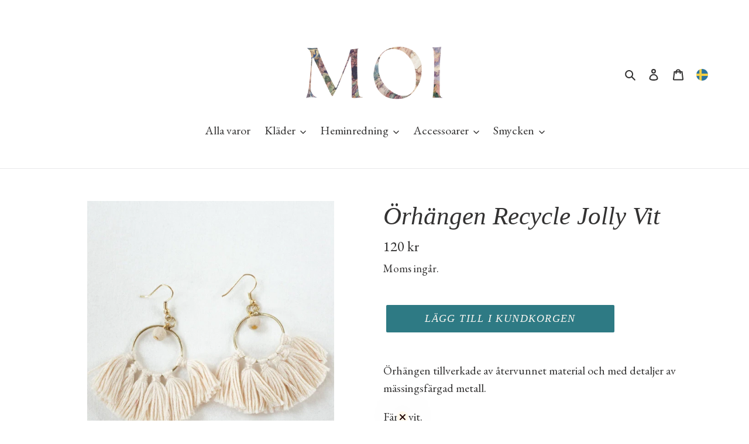

--- FILE ---
content_type: text/javascript
request_url: https://moibutik.se/cdn/shopifycloud/shop-js/modules/v2/client.lead-capture_DxnaH17I.sv.esm.js
body_size: 3906
content:
import{o as e,d as o,A as n,q as t,i,_ as s,ar as r,as as a,T as c,aS as d,D as l,u,l as p,b as m,n as h,y as f,s as g,t as v,g as y,h as C,v as _,z as w,w as T,aG as I,a9 as A,G as S,a2 as k,aa as E,ab as M,Y as b,ac as x,ad as O,k as L,C as P,E as R,R as D,c as U,aF as V,H as N,J as j,Q as F,L as K,U as H,X as W,K as z,M as B,V as G}from"./chunk.common_DVZgvets.esm.js";import{M as q,A as $}from"./chunk.modal_Dp9EJq-l.esm.js";function J({apiKey:e}){return{apiKey:e,flow:"discount",flowVersion:"EMAIL_CAPTURE"}}const Q=["phone","phone:verified"],X=l((({apiKey:l,devMode:A,onAuthenticate:S,onComplete:k,onConfirmSuccess:E,onError:M,onLoad:b,onRestart:x,phoneCapture:O,phoneCaptureDisclosureText:L,storefrontOrigin:P},R)=>{const{dispatch:D,loaded:U,modalVisible:V}=u(),{trackPostMessageTransmission:N}=e(),{leaveBreadcrumb:j,notify:F}=p(),{setShopAccountUuid:K,trackDiscountStatus:H,trackError:W,trackFirstTimeRender:z,trackLeadCapturePageImpression:B}=function(){const{analyticsData:d,produceMonorailEvent:l,trackPageImpression:u}=e(),[p]=o(new Set),[m]=o((new Date).getTime()),h=n(),f=t((e=>{h.current=e}),[]),g=t(((e,o)=>{var n;const{analyticsTraceId:t,apiKey:s,flow:r,flowVersion:a,shopPermanentDomain:c=(null===(n=i.Shopify)||void 0===n?void 0:n.shop)||""}=d;s&&r&&a&&l({event:{schemaId:"shopify_pay_login_with_shop_sdk_error_events/1.0",payload:{analyticsTraceId:t,apiKey:s,errorCode:e,errorMessage:o,flow:r,flowVersion:a,sdkVersion:"1.0.34-beta",shopPermanentDomain:c}}})}),[d,l]),v=t((e=>{var o;const{analyticsTraceId:n,apiKey:t,flow:s,flowVersion:r,shopPermanentDomain:a=(null===(o=i.Shopify)||void 0===o?void 0:o.shop)||""}=d;t&&s&&r&&l({event:{schemaId:"shopify_pay_login_with_shop_sdk_discount_status/2.0",payload:{analyticsTraceId:n,apiKey:t,discountCode:e,discountCodeStatus:"received",flow:s,flowVersion:r,shopPermanentDomain:a}}})}),[d,l]),y=t(((...e)=>s(this,[...e],void 0,(function*({eventName:e,startTime:o=m}={}){const{analyticsTraceId:n,flowVersion:t}=d,s=null!=e?e:t;if(!s||p.has(s))return;p.add(s);const c=(new Date).getTime()-o,u=yield r("shopId");l({event:{schemaId:"shop_js_ui_shop_login_first_time_render/1.0",payload:Object.assign(Object.assign({},u),{analyticsTraceId:n,duration:c,shopLoginVersion:s,url:i.location.href,userAgent:a.userAgent})},onError:()=>{p.delete(s)},trekkieAttributes:u})}))),[d,m,l,p]),C=t((e=>{u(Object.assign({shopAccountUuid:h.current},e))}),[u]);return c((()=>({setShopAccountUuid:f,trackDiscountStatus:v,trackError:g,trackFirstTimeRender:y,trackLeadCapturePageImpression:C})),[f,v,g,y,C])}(),{instanceId:G}=m(),$=n(null),{clearLoadTimeout:J,initLoadTimeout:X}=h(),[Y,Z]=o(!1),[ee,oe]=o(!1);f((()=>{U&&z()}),[U,z]);const ne=t((e=>{D({type:"showModal",reason:e})}),[D]),te=t((e=>{var o;return w({contentWindow:null===(o=null==$?void 0:$.current)||void 0===o?void 0:o.contentWindow,event:e,onMessageSent:e=>N({direction:"outgoing",event:e})})}),[N]),ie=c((()=>(({analyticsTraceId:e,apiKey:o,devMode:n,flowVersion:t,phoneCapture:s,saveDiscountAt:r,storefrontOrigin:a,requireVerification:c})=>{const l=new URLSearchParams(Object.assign(Object.assign(Object.assign(Object.assign(Object.assign({analytics_trace_id:e,api_key:o,compact_layout:"true"},"true"===d(n)&&{dev_mode:"true"}),{flow:"discount",flow_version:t,locale:"sv"}),"true"===d(s)&&{phone_capture:"true"}),r&&{save_discount_at:r}),{target_origin:i.location.origin,require_verification:c?"true":"false"}));return`${a||i.location.origin}/services/login_with_shop/authorize?${l}`})({analyticsTraceId:G,apiKey:l,devMode:A,flowVersion:O?"PHONE_CAPTURE":"EMAIL_CAPTURE",phoneCapture:O,requireVerification:ee,storefrontOrigin:P})),[l,A,G,O,P,ee]),se=t((()=>{T({iframe:$.current,src:ie})}),[ie]),re=t(((e,o,n)=>{W(e,o),null==M||M({code:e,email:n||"",message:o})}),[M,W]),ae=t((e=>s(void 0,void 0,void 0,(function*(){var o;if(S)try{if(A&&"discount-code-error@myshopify.io"===e)throw new Error("Discount code error");const{discount:n}=yield S(),{code:t,gid:i}=n;if("string"!=typeof t||0===t.trim().length)throw new Error("discount code is non-string or empty");i&&"string"==typeof i||null===(o=console.warn)||void 0===o||o.call(console,"⚠️ Shop Lead Capture: discount code callback did not return a value for gid. It is strongly recommended to provide a gid for the discount code. This will be required in the future."),H(n.code),O&&te({disclosureText:L||"",type:"phonecapturedisclosure"}),te({discountCode:t,gid:i,type:"savediscount"})}catch(e){const o=e instanceof Error?e.message:"Unknown error in getSideEffects callback.";re("no_discount_received",o)}else console.error("No on-authenticate callback found. See the dev docs for more information on how to offer a discount code: https://shopify.dev/docs/apps/build/shop/shop-identity-sdk/components/lead-capture/offer-a-discount-code")}))),[A,re,S,O,L,te,H]),{destroy:ce,waitForMessage:de}=g({includeCore:!0,onClose:()=>{},onComplete:e=>s(void 0,void 0,void 0,(function*(){var o;const{customerAccessToken:n,customerAccessTokenExpiresAt:t,email:i,loggedIn:s,shopAccountUuid:r,shouldFinalizeLogin:a,emailVerified:c,consentedScopes:d}=e;s&&a&&(yield I(P,F));const l=(null===(o=null==d?void 0:d.toLowerCase())||void 0===o?void 0:o.split(" "))||[],u=Q.some((e=>l.includes(e)));le({dismissMethod:"auto",reason:"event_completed"}),null==k||k({customerAccessToken:n,customerAccessTokenExpiresAt:t,email:i||"",signedIn:s,emailVerified:c,phoneShareConsent:u}),r&&K(r)})),onConfirmSuccess:()=>{null==E||E()},onDiscountSaved:()=>{B({page:"DISCOUNT_SAVE_CONFIRMATION_PAGE"})},onError:({code:e,email:o,message:n})=>{J(),re(e,n,o)},onLeadCaptureLoaded:({userFound:e})=>{D({type:"loaded",payload:{sessionDetected:e}}),Y||(Z(!0),J(),null==b||b({userFound:e}),z())},onResizeIframe:({height:e,width:o})=>{$.current&&($.current.style.height=`${e}px`,$.current.style.width=`${o}px`)},onRestarted:()=>{le({dismissMethod:"auto",reason:"event_restarted"}),oe(!0),null==x||x()},onShopUserMatched:()=>{null==S||S()},onUserVerified:({email:e})=>ae(e),source:$}),le=t((({dismissMethod:e,reason:o})=>{V&&D({type:"hideModal",dismissMethod:e,reason:o})}),[D,V]);f((()=>()=>{$.current&&ce()}),[ce]),f((()=>{D({type:"reset"})}),[D,ie]),v(R,(()=>{var e;return{close:le,open:ne,postMessage:te,reload:se,source:(null===(e=$.current)||void 0===e?void 0:e.contentWindow)||null,waitForMessage:de}}),[le,ne,te,se,de]),f((()=>{X(),j("Iframe url updated",{src:ie},"state")}),[ie,X,j]);const ue=y("m-auto border-none","w-full"),pe=C("iframe",{allow:"publickey-credentials-get *",className:ue,"data-testid":"lead-capture-iframe",ref:e=>{e&&($.current=e)},src:ie,tabIndex:0});return C(q,{headerLogo:C(_,{className:"h-4-5 text-purple-primary"}),onDismiss:e=>{oe(!0),le({dismissMethod:e,reason:"user_dismissed"}),null==k||k({email:"",signedIn:!1})},visible:V,variant:"leadCapture",children:pe})}));function Y({iframeSrc:e,onRecognizedClick:o,onUnrecognizedClick:i,processing:s=!1}){const{translate:r}=S(),{dispatch:a,state:d}=k(),{element:l}=m(),u=n(null),p=n(!1),h=c((()=>{const e=E(l);return M(e)?"dark":"light"}),[l]);f((()=>{a({type:"setParentTheme",payload:{parentTheme:h}})}),[a,h]),f((()=>{a({type:"setProcessing",payload:s})}),[a,s]),f((()=>{var e,o;d.loaded&&!p.current&&(p.current=!0,null===(o=null===(e=u.current)||void 0===e?void 0:e.iframe.current)||void 0===o||o.postMessage({type:"init",parentTheme:h,presentationMode:"card"},{afterLoaded:!0}))}),[h,d.loaded,d.localPresentationMode]);const g=t((()=>{if(!d.processing)return d.cookied?void o():i()}),[o,d.processing,d.cookied,i]),v=t((()=>{d.processing||i()}),[i,d.processing]),y=c((()=>r("claimWithShopButton",{shop:C(b,{})})),[r]);return C(L,{children:[C(x,{onClick:v,visible:!d.cookied,children:r("claimWithShopButton",{shop:C(b,{})})}),C(O,{iframeUrl:e,onClick:g,ref:u,visible:d.cookied,children:y})]})}function Z(e){return C(A,{presentationMode:"card",children:C(Y,Object.assign({},e))})}function ee(r){var{devMode:a=!1,emailInputSelector:d,onGetEmailInput:l,flow:p="discount",onComplete:m,onError:h,onRestart:g,showClaimButton:v=!1,uxMode:y="iframe"}=r,_=R(r,["devMode","emailInputSelector","onGetEmailInput","flow","onComplete","onError","onRestart","showClaimButton","uxMode"]);const{dispatch:w}=u(),{trackPageImpression:T,trackUserAction:I}=e(),A=n(null),k=n(null),E=n(null),M=n(d?U.getElementById(d):null),[b,x]=o(!1),O=V(),{translate:P}=S();f((()=>{T({page:"SDK_HAS_LOADED_INITIAL_PAGE"})}),[T]);const D=N({uxMode:y,defaultUxMode:"iframe"}),{updateEmailToPost:q,getSubmittedEmail:J}=j({emailInputSelector:d,onGetEmailInput:l,hideChange:!1,iframeRef:A,shouldListen:!v}),{getAuthorizeUrl:Q}=F(Object.assign(Object.assign({},_),{analyticsContext:"loginWithShopSelfServe",clientId:"",codeChallenge:"",codeChallengeMethod:"S256",flow:"discount",flowVersion:_.phoneCapture?"PHONE_CAPTURE":"EMAIL_CAPTURE",proxy:!0,responseType:"code",uxMode:D})),Y=c((()=>Q({prompt:"none",redirectType:"iframe",responseMode:"web_message"})),[Q]),ee=c((()=>({subText:P("discountSavedSubText"),text:P("discountSavedText")})),[P]),oe=K({storefrontOrigin:_.storefrontOrigin}),ne=t((e=>s(this,void 0,void 0,(function*(){const{customerAccessToken:o,customerAccessTokenExpiresAt:n,email:t,loggedIn:i}=e;B(ee),oe(e),m({customerAccessToken:o,customerAccessTokenExpiresAt:n,email:t||"",signedIn:i,emailVerified:!0,phoneShareConsent:!0})}))),[ee,m,oe]),te=H({handleClose:()=>{w({type:"windoidClosed"})},handleComplete:ne,handleOpen:()=>{w({type:"windoidOpened"})},windoidRef:k}),ie=t((e=>{switch(D){case"windoid":k.current=G(e,te);break;case"redirect":i.location.href=e}}),[D,te]),se=Q({flow:v?"embed":void 0,uxRole:"prompt"}),re=W({getAuthorizeUrl:Q,getEmail:J,openWindoid:ie,iframeRef:A}),ae=c((()=>({notifyEmailFieldShown:()=>{T({page:"PARTNER_EMAIL_INPUT_SHOWN"})},start:({detail:e})=>{I({userAction:"START_CALLED"});const o=e.email;if(a){if("success-not-a-shop-user@myshopify.io"===o)return void(null==m||m({email:o,signedIn:!1}));if("blocked-user@myshopify.io"===o)return void(null==h||h({code:"user_blocked",message:"Hardcoded error event test email was entered.",email:o}))}if("windoid"!==D)q(o);else{const e=Q({loginHint:o});k.current=G(e,te)}}})),[D,a,Q,te,m,h,T,I,q]);z(ae);const ce=({userFound:e})=>{var o;null===(o=_.onLoad)||void 0===o||o.call(_,{userFound:e})},de=t((()=>{q(""),null==g||g()}),[g,q]),le=t((e=>s(this,void 0,void 0,(function*(){const{customerAccessToken:o,customerAccessTokenExpiresAt:n,email:t,loggedIn:i,emailVerified:s=!0,phoneShareConsent:r=!0}=e;B(ee),x(!1),m({customerAccessToken:o,customerAccessTokenExpiresAt:n,email:t||"",signedIn:i,emailVerified:s,phoneShareConsent:r})}))),[ee,m]),ue=t((e=>{x(!1),null==h||h(e)}),[h]),pe=t((()=>{b||(I({userAction:"CLAIM_WITH_SHOP_RECOGNIZED_CARD_CLICK"}),x(!0))}),[I,b]),me=t((()=>{I({userAction:"CLAIM_WITH_SHOP_BUTTON_CLICK"});const e=d?U.querySelector(d):null==l?void 0:l(),o=(null==e?void 0:e.value)||"",n=Q({loginHint:o});k.current=G(n,te)}),[d,Q,te,l,I]);return"discount"===p?v?C(L,{children:[C(Z,{iframeSrc:se,onRecognizedClick:pe,onUnrecognizedClick:me,processing:b}),C("div",{className:"my-4 flex items-center",children:[C("div",{className:"flex-1 border-t border-grayscale-l2l"}),C("div",{className:"px-4 text-body-small text-grayscale-d0",children:P("or")}),C("div",{className:"flex-1 border-t border-grayscale-l2l"})]}),b&&C("div",{style:{display:"none"},children:C($,{autoOpen:!1,insideModal:!1,onComplete:le,onError:ue,proxy:!0,ref:E,src:Y,storefrontOrigin:O,variant:"default"})})]}):"windoid"===D?C($,{activator:M,autoOpen:!1,onError:h,onLoaded:ce,onPromptChange:()=>{},onPromptContinue:re,proxy:!1,ref:A,src:se,modalType:"wide",variant:"default"}):C(X,Object.assign({},_,{devMode:a,onComplete:m,onError:h,onRestart:de,ref:A})):null}X.displayName="Iframe";const oe=e=>s(void 0,void 0,void 0,(function*(){return{claimWithShopButton:"Claim with {shop}",or:"or",discountSavedSubText:"Will automatically apply at checkout",discountSavedText:"Discount saved"}}));P((e=>{var{devMode:o,element:n}=e,t=R(e,["devMode","element"]);return C(D,{devMode:o,element:n,featureName:"ShopLeadCapture",getFeatureDictionary:oe,monorailProps:J(t),children:C(ee,Object.assign({},t,{devMode:o}))})}),{methods:["notifyEmailFieldShown","start"],name:"shop-lead-capture",props:{apiKey:"string",devMode:"boolean",emailInputSelector:"string",onGetEmailInput:"function",flow:"string",onAuthenticate:"function",onComplete:"function",onConfirmSuccess:"function",onError:"function",onLoad:"function",onRestart:"function",phoneCapture:"boolean",phoneCaptureDisclosureText:"string",showClaimButton:"boolean",storefrontOrigin:"string",uxMode:"string"},shadow:"open"});
//# sourceMappingURL=client.lead-capture_DxnaH17I.sv.esm.js.map
